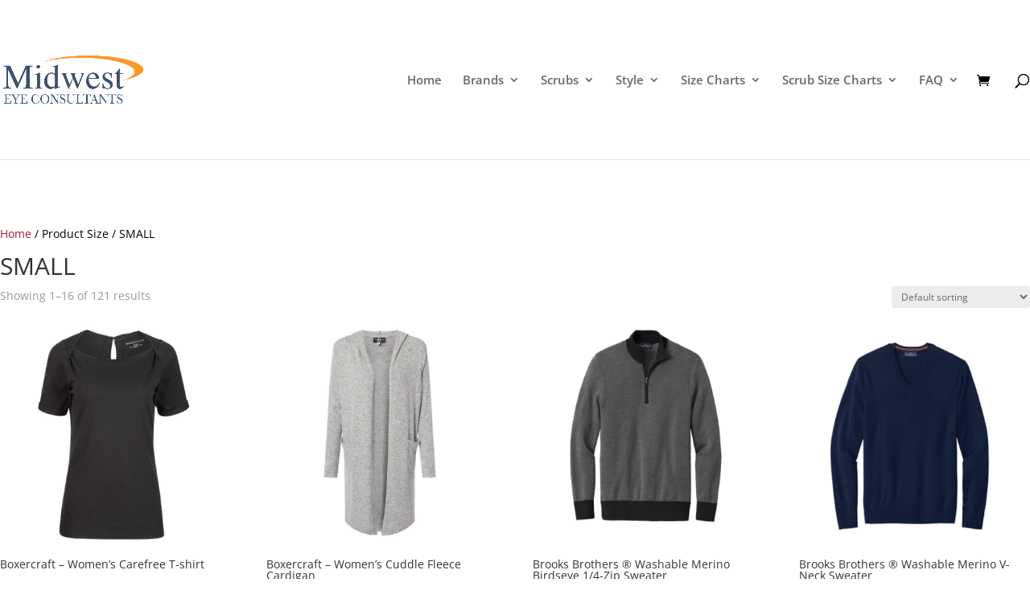

--- FILE ---
content_type: text/css
request_url: https://work.mwecwear.com/wp-content/plugins/woocommerce-smart-coupons/assets/css/smart-coupon.css?ver=6.6.4
body_size: 1332
content:
/* Shortcode Style */
.coupon-container {
    margin: .2em;
    box-shadow: 0 0 5px #e0e0e0;
    display: inline-table;
    text-align: center;
    cursor: pointer;
    position: relative;
}
.coupon-container.previews { cursor: inherit }
.coupon-container.blue { background-color: #D7E9FC }
.coupon-container.red { background-color: #FFE7E1 }
.coupon-container.green { background-color: #DCFADC }
.coupon-container.yellow { background-color: #F7F6D8 }

.coupon-container.small {
    padding: .3em;
    line-height: 1.2em;
}
.coupon-container.medium {
    padding: .55em;
    line-height: 1.4em;
}
.coupon-container.large {
    padding: .6em;
    line-height: 1.6em;
}

.coupon-content.small { padding: .2em 1.2em }
.coupon-content.medium { padding: .4em 1.4em }
.coupon-content.large { padding: .6em 1.6em }

.coupon-content.dashed { border: 1px dashed }
.coupon-content.dotted { border: 2.3px dotted }
.coupon-content.groove { border: 1px groove }
.coupon-content.solid { border: 2.3px solid }
.coupon-content.none { border: 2.3px none }

.coupon-content.blue { border-color: rgba(0,0,0,.28) }
.coupon-content.red { border-color: rgba(0,0,0,.28) }
.coupon-content.green { border-color: rgba(0,0,0,.28) }
.coupon-content.yellow { border-color: rgba(0,0,0,.28) }

.coupon-content .code {
    font-family: monospace;
    font-size: 1.2em;
    font-weight:700;
}

.coupon-content .coupon-expire,
.coupon-content .discount-info {
    font-family: Helvetica, Arial, sans-serif;
    font-size: 1em;
}
.coupon-content .discount-description {
    font: .7em/1 Helvetica, Arial, sans-serif;
    margin: 10px inherit;
    display: inline-block;
}

/*Shortcode fields*/
#coupon-selector #coupon-option label span {
    display: inline-block;
    width: 100px;
}
#coupon-selector #coupon-option label select {
    margin-left: -.2em;
    width: 175px;
    margin-bottom: 6px;
}
div#sc_shortcode_update {
    float: right;
    margin-top: -5px;
}
form#sc_coupons_attributes { padding: 0 1em 1em }
div#coupon-selector {
    padding: 1em 1em 1em 0;
    float: left;
    border-right: 1px solid #E6E6E6;
}
.coupon-preview {
    padding: 1em 0 1em 1em;
    float: left;
    width: 175px;
}
.preview-heading {
    font-size: 15px;
    text-align: center;
    padding-bottom: 10px;
}
#search-panel {
    margin: 5px 0;
    overflow-x: hidden;
    min-height: 80px;
    max-height: 110px;
    border: 1px solid #D4D4D4;
    background-color: #FFF;
    width: 275px;
    color: #333;
}
#coupon-option #search-panel #search-results span{
    width: 100%;
    margin-left: 10px;
}
#search-results ul { margin: 5px -2px }
#search-results ul li {
    cursor: pointer;
    border: 1px solid #F2F2F2;
    margin-bottom: -1px;
    padding: 3px 15px;
    font-size: 12px;
}
#search-results ul li:hover {
    background-color: #EAF2FA;
    color: #000;
}
#coupon-option #search-panel #search-results ul li span {
    width: 0;
    color: #f00;
}
#sc_coupons_attributes .submitbox { clear: both }
#default-text {
    text-align: center;
    font-style: italic;
    padding: 2px;
    background-color: #F2F2F2;
    margin-bottom: -5px;
}

/*Coupon display on Cart, Checkout and My account*/
.smart_coupons_style {
    list-style-type: none;
    background-color: #91EE91;
    margin-left: -30px;
    max-width: 80%;
    margin-bottom: -1px;
    cursor: pointer;
    padding: 8px 25px;
    color: #000;
    position: relative;
    box-shadow: 0 3px 4px hsla(0, 0%, 71%, .8);
    border: 1px dashed #FFF;
}

/* Gift Cerificate form */
input.gift_receiver_email { min-width: 100%; margin: 1% 0; }
div#gift-certificate-receiver-form thead th { text-align: center }
input#deliver_on_date { text-align: center }

/* Coupon generation form */
form#generate_coupons p.form-field input[type=checkbox] {
    width: 2%;
}
form#generate_coupons p.form-field input[type=text] { width: 30% }
form#generate_coupons p.form-field input[type=number] { width: 15% }
div.gift-certificate-receiver-detail-form,
div#gift-certificate-receiver-form-multi { display: none }
a#single_multi { float: right }

.sc_info_box {
    position: relative;
    padding: 1em 2%;
    margin: 1em 0;
    font-size: .92em;
    line-height: 1.5em;
    background-color: #f7f6f7;
    border-radius: 5px;
    float: left;
    width: 100%;
}

textarea.gift_receiver_message { width: 100% }

.form_table {
    width: 97%;
    padding: 20px 10px;
    border-top: 2px;
    border-top-color: #dbdbdb;
    border-top-style: solid;
}
.message_row { width: 100% }
.sc_message { width: 100% }
.email_amount { width: 100% }
.gift-certificate-show-form p { margin: 0 }
.gift-certificate-show-form lable { display: inline }
.gift-certificate-show-form input[type=radio] { margin-left: 1em }
.show_hide_list { padding-left: 0 }
.single_multi_list { display: none }
div.mce-smart-coupon-shortcode {
    cursor: pointer;
}
div.mce-smart-coupon-shortcode i:before {
    content: "\e600";
    font-family: 'WooCommerce';
}
.smart-coupon-loading:before {
    content: "";
    position: absolute;
    top: 0;
    right: 0;
    left: 0;
    bottom: 0;
    background: url(../../../woocommerce-smart-coupons/assets/images/ajax-loader.gif) center no-repeat rgba(255,255,255,.65);
}
div[aria-describedby="sc_coupons_attributes"] {
    z-index: 1000;
}

--- FILE ---
content_type: text/css
request_url: https://work.mwecwear.com/wp-content/et-cache/global/et-divi-customizer-global.min.css?ver=1765822448
body_size: 478
content:
.single-product #main-content .container:before{display:none}.single-product #left-area{width:100%;padding:0!important}.nf-field-element input,.nf-field-element select,.nf-field-element textarea{margin:0;width:auto;height:18px;vertical-align:inherit;border-radius:.5em;line-height:2.5em}.nf-field-label label{font-weight:700;margin:0;padding:0;font-size:18px}#main-content .container:before{background:none}#sidebar{display:none}@media (min-width:981px){#left-area{width:100%;padding:23px 0px 0px!important;float:none!important}#top-menu li.mega-menu>ul>li>a:first-child{padding-top:10px!important;border:1px solid #fefefec4;font-weight:700;line-height:1.0em;margin-top:10px;background:rgba(0,0,0,0.48)}.tm-box{border:1px solid #333;background-image:linear-gradient(to top,#d9d9d9 0,#ddd 50%,#ddd 50%,#d9d9d9 100%)}.woocommerce button.button.alt.disabled,.woocommerce button.button.alt.disabled:hover,.woocommerce button.button.alt:disabled,.woocommerce button.button.alt:disabled:hover{background-color:#33333;color:#fffff}.tc-totals-form{clear:both;display:none;width:100%;visibility:hidden;margin:0 0 0 0;padding:0 0 0 0}.tm-extra-product-options ul.tmcp-ul-wrap.tm-extra-product-options-checkbox li.tmcp-field-wrap label input[type="checkbox"]:checked~.tc-label{font-weight:bold;visibility:hidden}.tm-extra-product-options .tm-epo-field.tmcp-checkbox,.tm-extra-product-options .tm-epo-field.tmcp-radio{margin:0!important;position:relative;top:-2px;vertical-align:middle;float:none;visibility:hidden}.container{position:relative;width:100%;max-width:1300px;margin:auto}.woocommerce div.product p.price,.woocommerce-page div.product p.price{color:#3e5170}.woocommerce div.product span.price,.woocommerce-page div.product span.price{color:#3e5170}.et_pb_shop_0.et_pb_shop .woocommerce ul.products li.product h2{font-weight:800;text-transform:uppercase;color:#020202!important}body.woocommerce .main-content-inner{width:100%}body.woocommerce div#secondary{display:none}.et_pb_shop_0.et_pb_shop .woocommerce ul.products li.product h2,.et_pb_shop_0.et_pb_shop .woocommerce ul.products li.product h4,.et_pb_shop_0.et_pb_shop .woocommerce ul.products li.product h5,.et_pb_shop_0.et_pb_shop .woocommerce ul.products li.product h6{font-weight:800;text-transform:uppercase;color:#3e5170!important}.woocommerce-shipping-destination{visibility:hidden!important}}